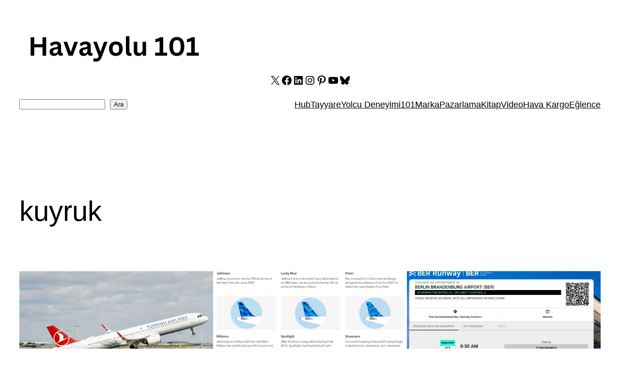

--- FILE ---
content_type: text/html; charset=utf-8
request_url: https://www.google.com/recaptcha/api2/aframe
body_size: 267
content:
<!DOCTYPE HTML><html><head><meta http-equiv="content-type" content="text/html; charset=UTF-8"></head><body><script nonce="aXw7aDUY5IDn-uReePbvLw">/** Anti-fraud and anti-abuse applications only. See google.com/recaptcha */ try{var clients={'sodar':'https://pagead2.googlesyndication.com/pagead/sodar?'};window.addEventListener("message",function(a){try{if(a.source===window.parent){var b=JSON.parse(a.data);var c=clients[b['id']];if(c){var d=document.createElement('img');d.src=c+b['params']+'&rc='+(localStorage.getItem("rc::a")?sessionStorage.getItem("rc::b"):"");window.document.body.appendChild(d);sessionStorage.setItem("rc::e",parseInt(sessionStorage.getItem("rc::e")||0)+1);localStorage.setItem("rc::h",'1768967753390');}}}catch(b){}});window.parent.postMessage("_grecaptcha_ready", "*");}catch(b){}</script></body></html>